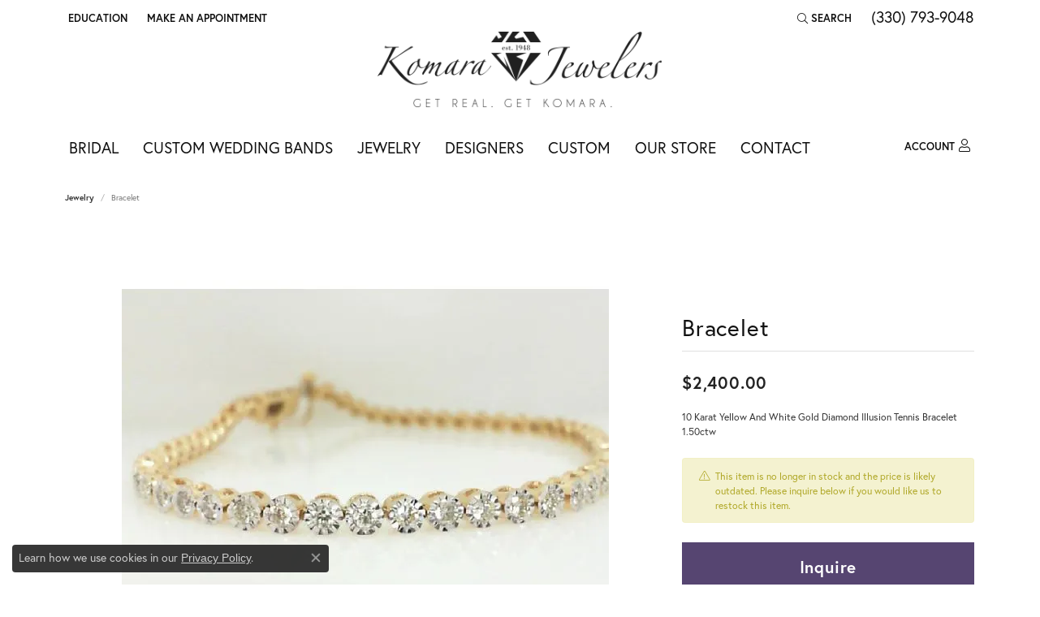

--- FILE ---
content_type: text/css
request_url: https://tags.srv.stackadapt.com/sa.css
body_size: -11
content:
:root {
    --sa-uid: '0-f0482ea9-2c67-57c2-4e71-44487cbc12d9';
}